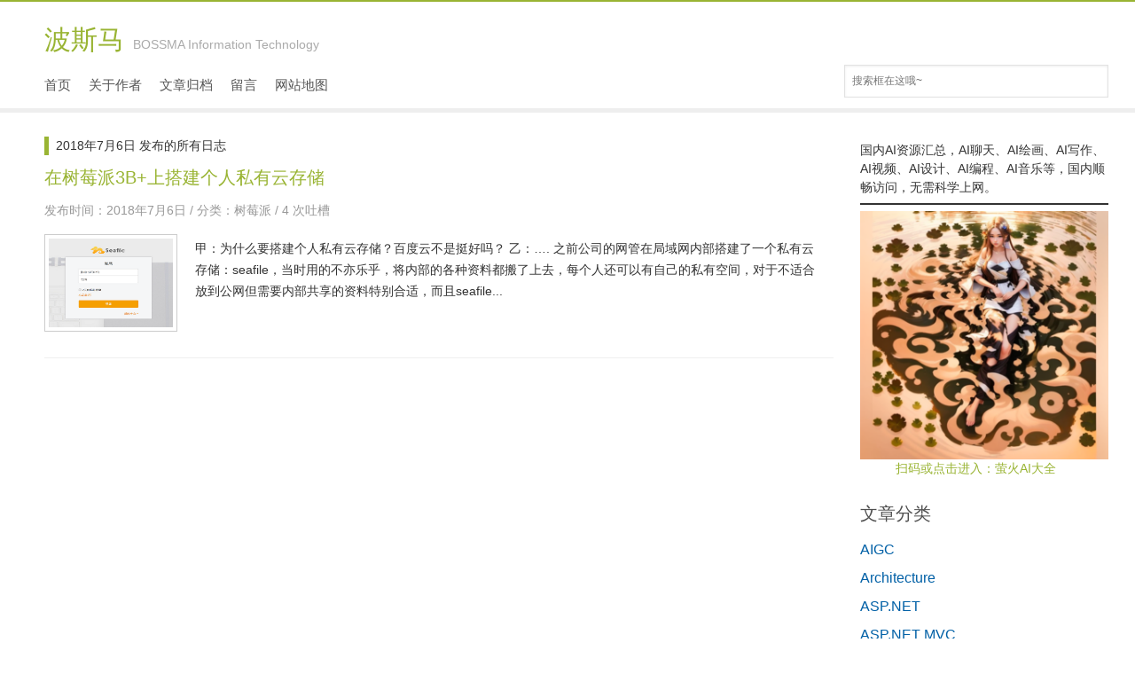

--- FILE ---
content_type: text/html; charset=UTF-8
request_url: https://blog.bossma.cn/2018/07/06/
body_size: 9450
content:



<!DOCTYPE html PUBLIC "-//W3C//DTD XHTML 1.0 Transitional//EN" "http://www.w3.org/TR/xhtml1/DTD/xhtml1-transitional.dtd">
<html xmlns="http://www.w3.org/1999/xhtml">
<head>
<meta http-equiv="Content-Type" content="text/html; charset=UTF-8" />
<title>06 | 7月 | 2018 | 波斯马</title>

<link rel="alternate" type="application/rss+xml" title="波斯马 RSS Feed" href="https://blog.bossma.cn/feed/" />
<link rel="alternate" type="application/atom+xml" title="波斯马 Atom Feed" href="https://blog.bossma.cn/feed/atom/" />
<link rel="pingback" href="https://blog.bossma.cn/xmlrpc.php" />
<link rel="shortcut icon" href="https://blog.bossma.cn/wp-content/themes/microbox/images/favicon.ico" type="image/x-icon" />

<!-- 使用url函数转换相关路径 -->
<link rel="stylesheet" type="text/css" href="https://blog.bossma.cn/wp-content/themes/microbox/skin/greenlight.css" />
<link rel="stylesheet" type="text/css" href="https://blog.bossma.cn/wp-content/themes/microbox/style.css?ver=1.51" />
<meta name="viewport" content="width=device-width, initial-scale=1">
<link rel="stylesheet" type="text/css" href="https://blog.bossma.cn/wp-content/themes/microbox/mobile.css" />
<!-- 通过自有函数输出HTML头部信息 -->
<meta name='robots' content='max-image-preview:large' />
<script type="text/javascript">
window._wpemojiSettings = {"baseUrl":"https:\/\/s.w.org\/images\/core\/emoji\/14.0.0\/72x72\/","ext":".png","svgUrl":"https:\/\/s.w.org\/images\/core\/emoji\/14.0.0\/svg\/","svgExt":".svg","source":{"concatemoji":"https:\/\/blog.bossma.cn\/wp-includes\/js\/wp-emoji-release.min.js?ver=6.1.9"}};
/*! This file is auto-generated */
!function(e,a,t){var n,r,o,i=a.createElement("canvas"),p=i.getContext&&i.getContext("2d");function s(e,t){var a=String.fromCharCode,e=(p.clearRect(0,0,i.width,i.height),p.fillText(a.apply(this,e),0,0),i.toDataURL());return p.clearRect(0,0,i.width,i.height),p.fillText(a.apply(this,t),0,0),e===i.toDataURL()}function c(e){var t=a.createElement("script");t.src=e,t.defer=t.type="text/javascript",a.getElementsByTagName("head")[0].appendChild(t)}for(o=Array("flag","emoji"),t.supports={everything:!0,everythingExceptFlag:!0},r=0;r<o.length;r++)t.supports[o[r]]=function(e){if(p&&p.fillText)switch(p.textBaseline="top",p.font="600 32px Arial",e){case"flag":return s([127987,65039,8205,9895,65039],[127987,65039,8203,9895,65039])?!1:!s([55356,56826,55356,56819],[55356,56826,8203,55356,56819])&&!s([55356,57332,56128,56423,56128,56418,56128,56421,56128,56430,56128,56423,56128,56447],[55356,57332,8203,56128,56423,8203,56128,56418,8203,56128,56421,8203,56128,56430,8203,56128,56423,8203,56128,56447]);case"emoji":return!s([129777,127995,8205,129778,127999],[129777,127995,8203,129778,127999])}return!1}(o[r]),t.supports.everything=t.supports.everything&&t.supports[o[r]],"flag"!==o[r]&&(t.supports.everythingExceptFlag=t.supports.everythingExceptFlag&&t.supports[o[r]]);t.supports.everythingExceptFlag=t.supports.everythingExceptFlag&&!t.supports.flag,t.DOMReady=!1,t.readyCallback=function(){t.DOMReady=!0},t.supports.everything||(n=function(){t.readyCallback()},a.addEventListener?(a.addEventListener("DOMContentLoaded",n,!1),e.addEventListener("load",n,!1)):(e.attachEvent("onload",n),a.attachEvent("onreadystatechange",function(){"complete"===a.readyState&&t.readyCallback()})),(e=t.source||{}).concatemoji?c(e.concatemoji):e.wpemoji&&e.twemoji&&(c(e.twemoji),c(e.wpemoji)))}(window,document,window._wpemojiSettings);
</script>
<style type="text/css">
img.wp-smiley,
img.emoji {
	display: inline !important;
	border: none !important;
	box-shadow: none !important;
	height: 1em !important;
	width: 1em !important;
	margin: 0 0.07em !important;
	vertical-align: -0.1em !important;
	background: none !important;
	padding: 0 !important;
}
</style>
	<link rel='stylesheet' id='wp-block-library-css' href='https://blog.bossma.cn/wp-includes/css/dist/block-library/style.min.css?ver=6.1.9' type='text/css' media='all' />
<link rel='stylesheet' id='prismatic-blocks-css' href='https://blog.bossma.cn/wp-content/plugins/prismatic/css/styles-blocks.css?ver=6.1.9' type='text/css' media='all' />
<link rel='stylesheet' id='classic-theme-styles-css' href='https://blog.bossma.cn/wp-includes/css/classic-themes.min.css?ver=1' type='text/css' media='all' />
<style id='global-styles-inline-css' type='text/css'>
body{--wp--preset--color--black: #000000;--wp--preset--color--cyan-bluish-gray: #abb8c3;--wp--preset--color--white: #ffffff;--wp--preset--color--pale-pink: #f78da7;--wp--preset--color--vivid-red: #cf2e2e;--wp--preset--color--luminous-vivid-orange: #ff6900;--wp--preset--color--luminous-vivid-amber: #fcb900;--wp--preset--color--light-green-cyan: #7bdcb5;--wp--preset--color--vivid-green-cyan: #00d084;--wp--preset--color--pale-cyan-blue: #8ed1fc;--wp--preset--color--vivid-cyan-blue: #0693e3;--wp--preset--color--vivid-purple: #9b51e0;--wp--preset--gradient--vivid-cyan-blue-to-vivid-purple: linear-gradient(135deg,rgba(6,147,227,1) 0%,rgb(155,81,224) 100%);--wp--preset--gradient--light-green-cyan-to-vivid-green-cyan: linear-gradient(135deg,rgb(122,220,180) 0%,rgb(0,208,130) 100%);--wp--preset--gradient--luminous-vivid-amber-to-luminous-vivid-orange: linear-gradient(135deg,rgba(252,185,0,1) 0%,rgba(255,105,0,1) 100%);--wp--preset--gradient--luminous-vivid-orange-to-vivid-red: linear-gradient(135deg,rgba(255,105,0,1) 0%,rgb(207,46,46) 100%);--wp--preset--gradient--very-light-gray-to-cyan-bluish-gray: linear-gradient(135deg,rgb(238,238,238) 0%,rgb(169,184,195) 100%);--wp--preset--gradient--cool-to-warm-spectrum: linear-gradient(135deg,rgb(74,234,220) 0%,rgb(151,120,209) 20%,rgb(207,42,186) 40%,rgb(238,44,130) 60%,rgb(251,105,98) 80%,rgb(254,248,76) 100%);--wp--preset--gradient--blush-light-purple: linear-gradient(135deg,rgb(255,206,236) 0%,rgb(152,150,240) 100%);--wp--preset--gradient--blush-bordeaux: linear-gradient(135deg,rgb(254,205,165) 0%,rgb(254,45,45) 50%,rgb(107,0,62) 100%);--wp--preset--gradient--luminous-dusk: linear-gradient(135deg,rgb(255,203,112) 0%,rgb(199,81,192) 50%,rgb(65,88,208) 100%);--wp--preset--gradient--pale-ocean: linear-gradient(135deg,rgb(255,245,203) 0%,rgb(182,227,212) 50%,rgb(51,167,181) 100%);--wp--preset--gradient--electric-grass: linear-gradient(135deg,rgb(202,248,128) 0%,rgb(113,206,126) 100%);--wp--preset--gradient--midnight: linear-gradient(135deg,rgb(2,3,129) 0%,rgb(40,116,252) 100%);--wp--preset--duotone--dark-grayscale: url('#wp-duotone-dark-grayscale');--wp--preset--duotone--grayscale: url('#wp-duotone-grayscale');--wp--preset--duotone--purple-yellow: url('#wp-duotone-purple-yellow');--wp--preset--duotone--blue-red: url('#wp-duotone-blue-red');--wp--preset--duotone--midnight: url('#wp-duotone-midnight');--wp--preset--duotone--magenta-yellow: url('#wp-duotone-magenta-yellow');--wp--preset--duotone--purple-green: url('#wp-duotone-purple-green');--wp--preset--duotone--blue-orange: url('#wp-duotone-blue-orange');--wp--preset--font-size--small: 13px;--wp--preset--font-size--medium: 20px;--wp--preset--font-size--large: 36px;--wp--preset--font-size--x-large: 42px;--wp--preset--spacing--20: 0.44rem;--wp--preset--spacing--30: 0.67rem;--wp--preset--spacing--40: 1rem;--wp--preset--spacing--50: 1.5rem;--wp--preset--spacing--60: 2.25rem;--wp--preset--spacing--70: 3.38rem;--wp--preset--spacing--80: 5.06rem;}:where(.is-layout-flex){gap: 0.5em;}body .is-layout-flow > .alignleft{float: left;margin-inline-start: 0;margin-inline-end: 2em;}body .is-layout-flow > .alignright{float: right;margin-inline-start: 2em;margin-inline-end: 0;}body .is-layout-flow > .aligncenter{margin-left: auto !important;margin-right: auto !important;}body .is-layout-constrained > .alignleft{float: left;margin-inline-start: 0;margin-inline-end: 2em;}body .is-layout-constrained > .alignright{float: right;margin-inline-start: 2em;margin-inline-end: 0;}body .is-layout-constrained > .aligncenter{margin-left: auto !important;margin-right: auto !important;}body .is-layout-constrained > :where(:not(.alignleft):not(.alignright):not(.alignfull)){max-width: var(--wp--style--global--content-size);margin-left: auto !important;margin-right: auto !important;}body .is-layout-constrained > .alignwide{max-width: var(--wp--style--global--wide-size);}body .is-layout-flex{display: flex;}body .is-layout-flex{flex-wrap: wrap;align-items: center;}body .is-layout-flex > *{margin: 0;}:where(.wp-block-columns.is-layout-flex){gap: 2em;}.has-black-color{color: var(--wp--preset--color--black) !important;}.has-cyan-bluish-gray-color{color: var(--wp--preset--color--cyan-bluish-gray) !important;}.has-white-color{color: var(--wp--preset--color--white) !important;}.has-pale-pink-color{color: var(--wp--preset--color--pale-pink) !important;}.has-vivid-red-color{color: var(--wp--preset--color--vivid-red) !important;}.has-luminous-vivid-orange-color{color: var(--wp--preset--color--luminous-vivid-orange) !important;}.has-luminous-vivid-amber-color{color: var(--wp--preset--color--luminous-vivid-amber) !important;}.has-light-green-cyan-color{color: var(--wp--preset--color--light-green-cyan) !important;}.has-vivid-green-cyan-color{color: var(--wp--preset--color--vivid-green-cyan) !important;}.has-pale-cyan-blue-color{color: var(--wp--preset--color--pale-cyan-blue) !important;}.has-vivid-cyan-blue-color{color: var(--wp--preset--color--vivid-cyan-blue) !important;}.has-vivid-purple-color{color: var(--wp--preset--color--vivid-purple) !important;}.has-black-background-color{background-color: var(--wp--preset--color--black) !important;}.has-cyan-bluish-gray-background-color{background-color: var(--wp--preset--color--cyan-bluish-gray) !important;}.has-white-background-color{background-color: var(--wp--preset--color--white) !important;}.has-pale-pink-background-color{background-color: var(--wp--preset--color--pale-pink) !important;}.has-vivid-red-background-color{background-color: var(--wp--preset--color--vivid-red) !important;}.has-luminous-vivid-orange-background-color{background-color: var(--wp--preset--color--luminous-vivid-orange) !important;}.has-luminous-vivid-amber-background-color{background-color: var(--wp--preset--color--luminous-vivid-amber) !important;}.has-light-green-cyan-background-color{background-color: var(--wp--preset--color--light-green-cyan) !important;}.has-vivid-green-cyan-background-color{background-color: var(--wp--preset--color--vivid-green-cyan) !important;}.has-pale-cyan-blue-background-color{background-color: var(--wp--preset--color--pale-cyan-blue) !important;}.has-vivid-cyan-blue-background-color{background-color: var(--wp--preset--color--vivid-cyan-blue) !important;}.has-vivid-purple-background-color{background-color: var(--wp--preset--color--vivid-purple) !important;}.has-black-border-color{border-color: var(--wp--preset--color--black) !important;}.has-cyan-bluish-gray-border-color{border-color: var(--wp--preset--color--cyan-bluish-gray) !important;}.has-white-border-color{border-color: var(--wp--preset--color--white) !important;}.has-pale-pink-border-color{border-color: var(--wp--preset--color--pale-pink) !important;}.has-vivid-red-border-color{border-color: var(--wp--preset--color--vivid-red) !important;}.has-luminous-vivid-orange-border-color{border-color: var(--wp--preset--color--luminous-vivid-orange) !important;}.has-luminous-vivid-amber-border-color{border-color: var(--wp--preset--color--luminous-vivid-amber) !important;}.has-light-green-cyan-border-color{border-color: var(--wp--preset--color--light-green-cyan) !important;}.has-vivid-green-cyan-border-color{border-color: var(--wp--preset--color--vivid-green-cyan) !important;}.has-pale-cyan-blue-border-color{border-color: var(--wp--preset--color--pale-cyan-blue) !important;}.has-vivid-cyan-blue-border-color{border-color: var(--wp--preset--color--vivid-cyan-blue) !important;}.has-vivid-purple-border-color{border-color: var(--wp--preset--color--vivid-purple) !important;}.has-vivid-cyan-blue-to-vivid-purple-gradient-background{background: var(--wp--preset--gradient--vivid-cyan-blue-to-vivid-purple) !important;}.has-light-green-cyan-to-vivid-green-cyan-gradient-background{background: var(--wp--preset--gradient--light-green-cyan-to-vivid-green-cyan) !important;}.has-luminous-vivid-amber-to-luminous-vivid-orange-gradient-background{background: var(--wp--preset--gradient--luminous-vivid-amber-to-luminous-vivid-orange) !important;}.has-luminous-vivid-orange-to-vivid-red-gradient-background{background: var(--wp--preset--gradient--luminous-vivid-orange-to-vivid-red) !important;}.has-very-light-gray-to-cyan-bluish-gray-gradient-background{background: var(--wp--preset--gradient--very-light-gray-to-cyan-bluish-gray) !important;}.has-cool-to-warm-spectrum-gradient-background{background: var(--wp--preset--gradient--cool-to-warm-spectrum) !important;}.has-blush-light-purple-gradient-background{background: var(--wp--preset--gradient--blush-light-purple) !important;}.has-blush-bordeaux-gradient-background{background: var(--wp--preset--gradient--blush-bordeaux) !important;}.has-luminous-dusk-gradient-background{background: var(--wp--preset--gradient--luminous-dusk) !important;}.has-pale-ocean-gradient-background{background: var(--wp--preset--gradient--pale-ocean) !important;}.has-electric-grass-gradient-background{background: var(--wp--preset--gradient--electric-grass) !important;}.has-midnight-gradient-background{background: var(--wp--preset--gradient--midnight) !important;}.has-small-font-size{font-size: var(--wp--preset--font-size--small) !important;}.has-medium-font-size{font-size: var(--wp--preset--font-size--medium) !important;}.has-large-font-size{font-size: var(--wp--preset--font-size--large) !important;}.has-x-large-font-size{font-size: var(--wp--preset--font-size--x-large) !important;}
.wp-block-navigation a:where(:not(.wp-element-button)){color: inherit;}
:where(.wp-block-columns.is-layout-flex){gap: 2em;}
.wp-block-pullquote{font-size: 1.5em;line-height: 1.6;}
</style>
<link rel='stylesheet' id='wp-pagenavi-css' href='https://blog.bossma.cn/wp-content/plugins/wp-pagenavi/pagenavi-css.css?ver=2.70' type='text/css' media='all' />
<link rel="https://api.w.org/" href="https://blog.bossma.cn/wp-json/" /><link rel="EditURI" type="application/rsd+xml" title="RSD" href="https://blog.bossma.cn/xmlrpc.php?rsd" />
<link rel="wlwmanifest" type="application/wlwmanifest+xml" href="https://blog.bossma.cn/wp-includes/wlwmanifest.xml" />
<meta name="generator" content="WordPress 6.1.9" />
<script type="text/javascript">
	window._wp_rp_static_base_url = 'https://wprp.zemanta.com/static/';
	window._wp_rp_wp_ajax_url = "https://blog.bossma.cn/wp-admin/admin-ajax.php";
	window._wp_rp_plugin_version = '3.6.4';
	window._wp_rp_post_id = '2817';
	window._wp_rp_num_rel_posts = '5';
	window._wp_rp_thumbnails = false;
	window._wp_rp_post_title = '%E5%9C%A8%E6%A0%91%E8%8E%93%E6%B4%BE3B%2B%E4%B8%8A%E6%90%AD%E5%BB%BA%E4%B8%AA%E4%BA%BA%E7%A7%81%E6%9C%89%E4%BA%91%E5%AD%98%E5%82%A8';
	window._wp_rp_post_tags = ['seafile', 'nginx', 'noip', 'natapp', '%E6%A0%91%E8%8E%93%E6%B4%BE', '3', 'hr', 'ip', 'modul', 'cd', 'domain', 'server', 'length', 'script', 'case', 'machin', 'guid', 'tar', 'az', 'python'];
	window._wp_rp_promoted_content = true;
</script>
<style type="text/css">
.related_post_title {
}
ul.related_post {
}
ul.related_post li {
}
ul.related_post li a {
}
ul.related_post li img {
}</style>
<link rel="icon" href="https://blog.bossma.cn/wp-content/uploads/2017/05/cropped-logo-32x32.png" sizes="32x32" />
<link rel="icon" href="https://blog.bossma.cn/wp-content/uploads/2017/05/cropped-logo-192x192.png" sizes="192x192" />
<link rel="apple-touch-icon" href="https://blog.bossma.cn/wp-content/uploads/2017/05/cropped-logo-180x180.png" />
<meta name="msapplication-TileImage" content="https://blog.bossma.cn/wp-content/uploads/2017/05/cropped-logo-270x270.png" />

</head>

<body>
<div class="fuck">
<div class="head">
<h1 class="logo"><a href="https://blog.bossma.cn" title="波斯马">波斯马<span style="margin-left:10px;color:#aaa;font-size:14px;">BOSSMA Information Technology</span></a></h1>
<form id="search" method="get" action="/">
<input type="text" name="s" class="text" size="20" x-webkit-speech="" x-webkit-grammar="builtin:search" onwebkitspeechchange="this.value = this.value.replace(this.defaultValue, '')" value="搜索框在这哦~" onfocus="this.value = (this.value == this.defaultValue) ? '' : this.value" onblur="this.value = (this.value == '') ? this.defaultValue : this.value">
      </form>
  <ul class="nav">
<li id="menu-item-2736" class="menu-item menu-item-type-custom menu-item-object-custom menu-item-home menu-item-2736"><a href="http://blog.bossma.cn/">首页</a></li>
<li id="menu-item-2737" class="menu-item menu-item-type-post_type menu-item-object-page menu-item-2737"><a href="https://blog.bossma.cn/bossma/">关于作者</a></li>
<li id="menu-item-2738" class="menu-item menu-item-type-post_type menu-item-object-page menu-item-2738"><a href="https://blog.bossma.cn/archives/">文章归档</a></li>
<li id="menu-item-2739" class="menu-item menu-item-type-post_type menu-item-object-page menu-item-2739"><a href="https://blog.bossma.cn/guestbook/">留言</a></li>
<li id="menu-item-2740" class="menu-item menu-item-type-post_type menu-item-object-page menu-item-2740"><a href="https://blog.bossma.cn/sitemap/">网站地图</a></li>
  </ul>
</div>
<div class="line"></div>
  <div class="main">

    <div class="left">

	 

			
			<h4>2018年7月6日 发布的所有日志</h4>

			

	
      <div class="cont" style="height:210px">

        <h2><a href="https://blog.bossma.cn/raspberrypi/raspberry-3b-plus-deploy-personal-cloud-storage-seafile/">在树莓派3B+上搭建个人私有云存储</a></h2>

        <p class="entry_data">发布时间：2018年7月6日 / 分类：<a href="https://blog.bossma.cn/raspberrypi/" rel="category tag">树莓派</a> / <a href="https://blog.bossma.cn/raspberrypi/raspberry-3b-plus-deploy-personal-cloud-storage-seafile/#comments" title="《在树莓派3B+上搭建个人私有云存储》上的评论"><a href="https://blog.bossma.cn/raspberrypi/raspberry-3b-plus-deploy-personal-cloud-storage-seafile/#comments">4 次吐槽</a></a></p>

               <div class="list-content">

		
<div class="thumbnail_box">

<div class="thumbnail">

<a href="https://blog.bossma.cn/raspberrypi/raspberry-3b-plus-deploy-personal-cloud-storage-seafile/" title="在树莓派3B+上搭建个人私有云存储">

<img src="https://blog.bossma.cn/wp-content/uploads/2018/07/seafile-1.png" width="730" height="300" alt="在树莓派3B+上搭建个人私有云存储"/>
</a></div></div>

<div class="entry-content">甲：为什么要搭建个人私有云存储？百度云不是挺好吗？
乙：&#8230;.

之前公司的网管在局域网内部搭建了一个私有云存储：seafile，当时用的不亦乐乎，将内部的各种资料都搬了上去，每个人还可以有自己的私有空间，对于不适合放到公网但需要内部共享的资料特别合适，而且seafile... </div>

</div></div>

	
    
      
    </div>

<div class="right">






			<div class="execphpwidget"></div>
		
<p>国内AI资源汇总，AI聊天、AI绘画、AI写作、AI视频、AI设计、AI编程、AI音乐等，国内顺畅访问，无需科学上网。
</p>

<hr class="wp-block-separator"/>
<div class="wp-block-image" style="margin-bottom:0px;text-align:left"><img decoding="async" src="https://blog.bossma.cn/wp-content/uploads/replace/59a57d52f42cdfe18e5a6a9ddff05e75-300x300.png" alt="" class="wp-image-3585"><p></p>
<p style="margin-left:40px"><a href="https://toai.fireflysoft.net/">扫码或点击进入：萤火AI大全</a></p>
</div>			<div class="execphpwidget"><ul></ul><h5>文章分类</h5><ul>	<li class="cat-item cat-item-657"><a href="https://blog.bossma.cn/aigc/">AIGC</a>
</li>
	<li class="cat-item cat-item-556"><a href="https://blog.bossma.cn/architecture/">Architecture</a>
</li>
	<li class="cat-item cat-item-5"><a href="https://blog.bossma.cn/dotnet/">ASP.NET</a>
</li>
	<li class="cat-item cat-item-130"><a href="https://blog.bossma.cn/asp_net_mvc/">ASP.NET MVC</a>
</li>
	<li class="cat-item cat-item-499"><a href="https://blog.bossma.cn/c-c-plus/">C&amp;C++</a>
</li>
	<li class="cat-item cat-item-553"><a href="https://blog.bossma.cn/consul/">Consul</a>
</li>
	<li class="cat-item cat-item-174"><a href="https://blog.bossma.cn/css/">CSS</a>
</li>
	<li class="cat-item cat-item-62"><a href="https://blog.bossma.cn/database/">DataBase</a>
</li>
	<li class="cat-item cat-item-332"><a href="https://blog.bossma.cn/design/">Design</a>
</li>
	<li class="cat-item cat-item-466"><a href="https://blog.bossma.cn/development/">Development</a>
</li>
	<li class="cat-item cat-item-594"><a href="https://blog.bossma.cn/devops/">Devops</a>
</li>
	<li class="cat-item cat-item-224"><a href="https://blog.bossma.cn/csharp/">DOTNET</a>
</li>
	<li class="cat-item cat-item-118"><a href="https://blog.bossma.cn/fckeditor-relate/">FCKeditor</a>
</li>
	<li class="cat-item cat-item-92"><a href="https://blog.bossma.cn/flex/">Flex</a>
</li>
	<li class="cat-item cat-item-602"><a href="https://blog.bossma.cn/go/">Go</a>
</li>
	<li class="cat-item cat-item-3"><a href="https://blog.bossma.cn/java/">JAVA</a>
</li>
	<li class="cat-item cat-item-120"><a href="https://blog.bossma.cn/javascript/">JavaScript</a>
</li>
	<li class="cat-item cat-item-4"><a href="https://blog.bossma.cn/life/">LIFE</a>
</li>
	<li class="cat-item cat-item-303"><a href="https://blog.bossma.cn/linux/">Linux</a>
</li>
	<li class="cat-item cat-item-533"><a href="https://blog.bossma.cn/mongodb/">MongoDB</a>
</li>
	<li class="cat-item cat-item-428"><a href="https://blog.bossma.cn/mono-2/">Mono</a>
</li>
	<li class="cat-item cat-item-381"><a href="https://blog.bossma.cn/nosqldb/">NoSQL</a>
</li>
	<li class="cat-item cat-item-577"><a href="https://blog.bossma.cn/opentracing/">OpenTracing</a>
</li>
	<li class="cat-item cat-item-2"><a href="https://blog.bossma.cn/php/">PHP</a>
</li>
	<li class="cat-item cat-item-564"><a href="https://blog.bossma.cn/product/">Product</a>
</li>
	<li class="cat-item cat-item-503"><a href="https://blog.bossma.cn/rabbitmq/">RabbitMQ</a>
</li>
	<li class="cat-item cat-item-443"><a href="https://blog.bossma.cn/redis/">Redis</a>
</li>
	<li class="cat-item cat-item-582"><a href="https://blog.bossma.cn/rust/">Rust</a>
</li>
	<li class="cat-item cat-item-7"><a href="https://blog.bossma.cn/server/">SERVER</a>
</li>
	<li class="cat-item cat-item-100"><a href="https://blog.bossma.cn/silverlight/">Silverlight</a>
</li>
	<li class="cat-item cat-item-360"><a href="https://blog.bossma.cn/tools/">Tools</a>
</li>
	<li class="cat-item cat-item-292"><a href="https://blog.bossma.cn/vps/">VPS</a>
</li>
	<li class="cat-item cat-item-110"><a href="https://blog.bossma.cn/winform/">WinForm</a>
</li>
	<li class="cat-item cat-item-121"><a href="https://blog.bossma.cn/wordpress-relate/">WordPress</a>
</li>
	<li class="cat-item cat-item-119"><a href="https://blog.bossma.cn/zen-cart/">Zen Cart</a>
</li>
	<li class="cat-item cat-item-467"><a href="https://blog.bossma.cn/lieguozhi/">东周列国志</a>
</li>
	<li class="cat-item cat-item-538"><a href="https://blog.bossma.cn/raspberrypi/">树莓派</a>
</li>
</ul></div>
					<div class="execphpwidget"><h5>最新评论</h5>
<ul><li><a href="https://blog.bossma.cn/wordpress-relate/wordpress-wechat-page-sharing-plugin-0-3-3/comment-page-1/#comment-110645" title="在 WordPress微信分享插件0.3.3版发布 上的评论">bossma : 设置成文章特色图片试试</a></li><li><a href="https://blog.bossma.cn/raspberrypi/raspberry-3b-plus-deploy-personal-cloud-storage-seafile/comment-page-1/#comment-110644" title="在 在树莓派3B+上搭建个人私有云存储 上的评论">bossma : Nginx配置可能有问题</a></li><li><a href="https://blog.bossma.cn/raspberrypi/raspberry-3b-plus-deploy-personal-cloud-storage-seafile/comment-page-1/#comment-109520" title="在 在树莓派3B+上搭建个人私有云存储 上的评论">ac : 你好，我设置了natapp之后怎么</a></li><li><a href="https://blog.bossma.cn/wordpress-relate/wordpress-wechat-page-sharing-plugin-0-3-3/comment-page-1/#comment-109072" title="在 WordPress微信分享插件0.3.3版发布 上的评论">ahmao : 非常棒的插件！谢谢您！</a></li><li><a href="https://blog.bossma.cn/wordpress-relate/wordpress-wechat-page-sharing-plugin-0-3-3/comment-page-1/#comment-109071" title="在 WordPress微信分享插件0.3.3版发布 上的评论">Bland : woocommerce的产品</a></li><li><a href="https://blog.bossma.cn/raspberrypi/raspberry-3b-plus-deploy-personal-cloud-storage-seafile/comment-page-1/#comment-108131" title="在 在树莓派3B+上搭建个人私有云存储 上的评论">cc : sudo ./setup-seaf</a></li></ul>
</div>
					<div class="execphpwidget"></div>
		

</div>
</div>

 <div class="foot">

    <div class="copy">

      <ul>

        <li><a href="">&copy; 波斯码</a></li>

        <li>/</li>

        <li><a href="https://www.wordpress.org" rel="nofollow">Powered by wordpress</a></li>

        <li>/</li>

        <li><a href="#">Microbox for Wordpress</a></li>

	<li>/</li>

        <li><a href='http://www.miibeian.gov.cn/' target="_blank">鲁ICP备13013786号-1</a></li>

      </ul>

    </div>

	

</div>

<script type='text/javascript' src='https://blog.bossma.cn/wp-includes/js/jquery/jquery.min.js?ver=3.6.1' id='jquery-core-js'></script>
<script type='text/javascript' src='https://blog.bossma.cn/wp-includes/js/jquery/jquery-migrate.min.js?ver=3.3.2' id='jquery-migrate-js'></script>
<script type='text/javascript' src='https://res.wx.qq.com/open/js/jweixin-1.6.0.js?ver=6.1.9' id='weixin-js-js'></script>
            <script>
            jQuery(document).ready(function(){
                            var weChatJsSign = '';
                var data={
                    action:'getWeChatJsSign', 
                    cur_url:encodeURIComponent(location.href.split('#')[0])
                }
                jQuery.get('https://blog.bossma.cn/wp-admin/admin-ajax.php', data, function(response) {
                    weChatJsSign = response;
                    if(weChatJsSign){
                                var use_icon_as_share_img = "0";
        var default_img_url='https://blog.bossma.cn/wp-content/plugins/bosima-wechat-page-sharing/images/random/article3.jpg';
        var share_img_url='';
        var share_desc="";
        var default_share_desc="想知道2018年7月06日都有什么吗？现在就点我吧。";
        var share_title="";
        var default_share_title="2018年7月06日 | 波斯马";
        var current_url=location.href.split('#')[0];

        if(share_title==""){
            share_title=jQuery("head title").text();
        }
        if(share_title==""){
            share_title=default_share_title;
        }

        if(use_icon_as_share_img=="1"){
            var icons = jQuery("head link[rel='shortcut icon']");
            if(icons!=null&&icons.length>0){
                share_img_url=jQuery(icons[0]).attr('href');
            }
        }

        if(share_img_url==''){
            var imgs = document.getElementsByTagName("img");
            for(var i=0;i<imgs.length;i++){
                if(imgs[i].width>=100&&imgs[i].height>=100){
                    share_img_url=imgs[i].src;
                    break;
                }
            }

            if(share_img_url==''){
                share_img_url=default_img_url;
            }
        }

        if(share_desc==''){
            var meta = document.getElementsByTagName('meta');
            for(i in meta){
                if(typeof meta[i].name!="undefined" && meta[i].name.toLowerCase()=="description"){
                    share_desc = meta[i].content;
                    break;
                }
            }
        }

        if(share_desc==''){
            share_desc=default_share_desc;
        }

        wx.config({
            debug: false,
            appId: weChatJsSign.appId,
            timestamp: weChatJsSign.timestamp,
            nonceStr: weChatJsSign.nonceStr,
            signature: weChatJsSign.signature,
            jsApiList: [
                'updateAppMessageShareData',
                'updateTimelineShareData',
                'onMenuShareWeibo'
            ]
        });

        wx.ready(function () {
            wx.updateTimelineShareData({
                title: share_title,
                link: current_url,
                imgUrl: share_img_url
            });

            wx.updateAppMessageShareData({
                title: share_title,
                desc: share_desc,
                link: current_url,
                imgUrl: share_img_url
            });

            wx.onMenuShareWeibo({
                title: share_title,
                desc: share_desc,
                link: current_url,
                imgUrl: share_img_url
            });
        });
                    }
                },'json');
            });
            </script>

<script type="text/javascript" src="https://blog.bossma.cn/wp-content/themes/microbox/lazyload.js"></script>

<script type="text/javascript">

	jQuery(function() {          

    	jQuery("img").not(".thumb").lazyload({

        	placeholder:"https://blog.bossma.cn/wp-content/themes/microbox/loading.gif",

            effect:"fadeIn"

          });

    	});

</script>

<script src="https://blog.bossma.cn/wp-content/themes/microbox/microbox.js"></script>

<script type="text/javascript">

//侧栏模块随窗口滑动 

jQuery(document).ready(function () {

	var $sidebar = jQuery(".light");

	var $window = jQuery(window);

	var offset = $sidebar.offset();

	var topPadding = 300;

	if ($sidebar.length > 0) {

		$window.scroll(function () {

			if ($window.scrollTop() > offset.top) {

				$sidebar.stop().animate({

					marginTop : $window.scrollTop() - offset.top + topPadding

				});

			} else {

				$sidebar.stop().animate({

					marginTop : 0

				});

			}

		});

	}

});



</script>

<script>
jQuery(document).ready(function($) {
  var comments = $("#comments"),
  loadingText = "\u8bc4\u8bba\u6570\u636e\u52a0\u8f7d\u4e2d\x2e\x2e\x2e",
  ajaxed = false;
  $('#comments .page-navigator li a').on("click",function(e) {
    e.preventDefault();
    var _this = $(this),
    _thisP = _this.parent();
    if (_thisP.hasClass('current') || ajaxed == true) return; 
    var _list = $('.comment-list'),
    url = _this.attr("href").replace("#comments", "") + "?action=ajax_comments";
    $.ajax({ 
      url: url,
      beforeSend: function() {
        _list.text(loadingText);
        ajaxed = true;
      },
      success: function(data) {
        comments.html(data);
        ajaxed = false;
      }
    });
    return false;
  });
});

jQuery(document).ready(function(){
	var contentWidth=jQuery(".content").width()*0.85;
	jQuery('.content img').each(function(i,e){
		if(jQuery(this).width()>contentWidth){
			jQuery(this).width(contentWidth);
		}
	});
});

				//<![CDATA[

				var changeMsg = "[ 更改 ]";

				var closeMsg = "[ 隐藏 ]";

				function toggleCommentAuthorInfo() {

					jQuery('#comment-author-info').slideToggle('slow', function(){

						if ( jQuery('#comment-author-info').css('display') == 'none' ) {

						jQuery('#toggle-comment-author-info').text(changeMsg);

						} else {

						jQuery('#toggle-comment-author-info').text(closeMsg);

				}

			});

		}

				jQuery(document).ready(function(){

					jQuery('#comment-author-info').hide();

				});
	
	jQuery(document).keypress(function(e){

				if(e.ctrlKey && e.which == 13 || e.which == 10) { 

					jQuery(".submit").click();

					document.body.focus();

				} else if (e.shiftKey && e.which==13 || e.which == 10) {

					jQuery(".submit").click();

				}          

			})
</script>

<a href='#' id='w2b-StoTop' style='display:none;'> 

返回顶部 

</a>

<!--统计代码开始-->

<span style='display:none'>
<script>
var _hmt = _hmt || [];
(function() {
  var hm = document.createElement("script");
  hm.src = "https://hm.baidu.com/hm.js?c0012bfe63f5eb74bb011f29d1cde65b";
  var s = document.getElementsByTagName("script")[0]; 
  s.parentNode.insertBefore(hm, s);
})();
</script>
</span>
<!--统计代码结束-->

</body>

</html>